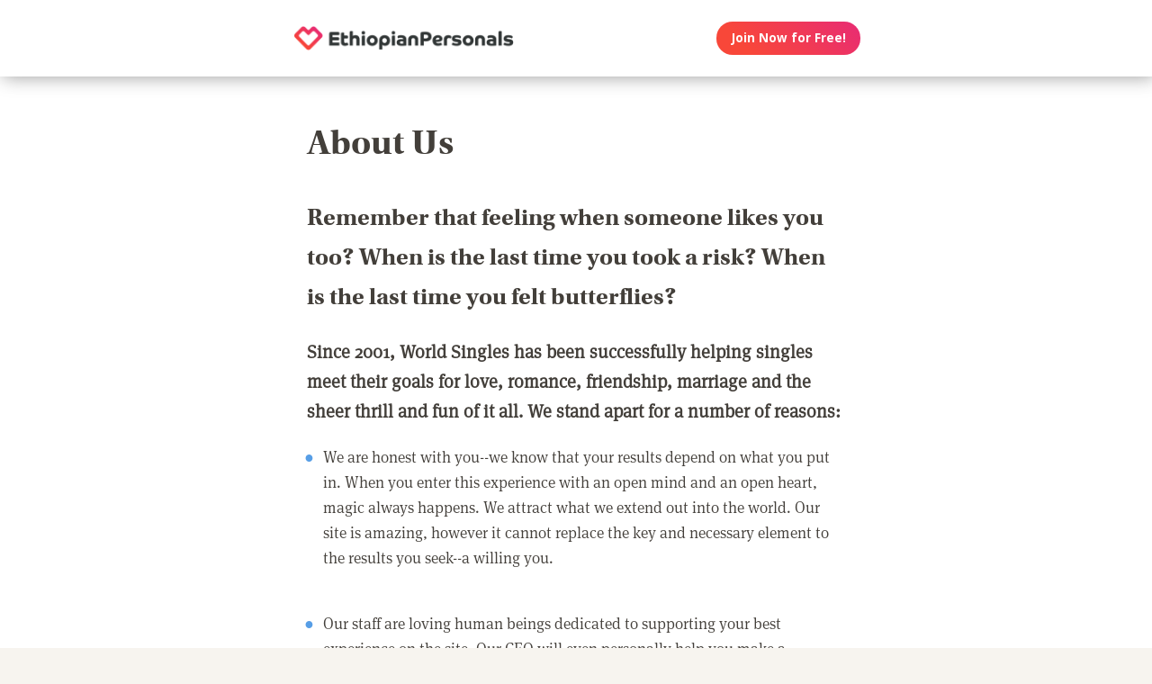

--- FILE ---
content_type: text/html;charset=utf-8
request_url: https://ethiopianpersonals.com/aboutus?affiliateid=GEO_ethiopian-british-united-kingdom-london-london-borough-of-hackney
body_size: 54521
content:
<!DOCTYPE html>
<html xml:lang="en" lang="en">
<!-- NEW WRAPPER -->
<head>
	<title>About EthiopianPersonals.com | Online dating for Ethiopian singles</title>
  <meta name="description" content="Welcome to EthiopianPersonals.com, a premium online dating site for Ethiopian women and men. Free registration." />
  <meta name="keywords" content="Ethiopian dating, Ethiopian singles" />
	
	<meta charset="utf-8">
	<link rel="shortcut icon" type="image/x-icon" href="/public/images/favicons/ws-favicon-pink.ico">
	
	<link rel="canonical" href="https://ethiopianpersonals.com/aboutus">
	
	<meta content="width=device-width, initial-scale=1.0" name="viewport">
  <!--      -->
	<script type="text/javascript">
		function handleWindowResize() {
		var bodyMaxWidth = 2560;
		var landingPageBodyMax = 1366;
		var remScalingFactor = 50;

		// rem calibrate
		var windowWidth = window.innerWidth;
		var fontSize = windowWidth;
		if (windowWidth >= bodyMaxWidth) {
		fontSize = bodyMaxWidth;
		} else if (windowWidth >= landingPageBodyMax) {
		fontSize = landingPageBodyMax;
		}
		document.documentElement.style.fontSize = fontSize / remScalingFactor + 'px';

		if (document.querySelector('.landingHeader___1sFEGu')) {
		document.querySelector('#signupModal').style.height = window.innerHeight+'px';
		}
		}

		window.addEventListener('resize', handleWindowResize);
		window.addEventListener('load', handleWindowResize);
		handleWindowResize();


		function getStyleNum(elm, property) {
		  return parseFloat(getComputedStyle(elm)[property]);
		};

		fitText = function fitText(elm, iteration = 0, safeLength, maxWidth, maxHeight) {
		  var iteration = arguments.length > 1 && arguments[1] !== undefined ? arguments[1] : 0;
		  if (!elm || safeLength && elm.textContent.length <= safeLength || iteration > 32) return;
		  elm.style.display = 'inline-block';
		  var parentElement = elm.parentElement;
		  var div = document.createElement('div');
		  parentElement.appendChild(div);
		  div.style.width = '1em';
		  var oneEM = getStyleNum(div, 'width');
		  parentElement.removeChild(div);
		  var parentElementWidth = getStyleNum(parentElement, 'width') - getStyleNum(parentElement, 'paddingLeft') - getStyleNum(parentElement, 'paddingRight');
		  var parentElementHeight = getStyleNum(parentElement, 'height') - getStyleNum(parentElement, 'paddingTop') - getStyleNum(parentElement, 'paddingBottom');
		  var maxWidth = maxWidth ? maxWidth * oneEM : parentElementWidth;
		  var maxHeight = maxHeight ? maxHeight * oneEM : parentElementHeight;
		  var elmBoundingClientRect = elm.getBoundingClientRect();

		  if (!!maxWidth && !!maxHeight && (parseInt(elmBoundingClientRect.width, 10) > Math.round(maxWidth) || parseInt(elmBoundingClientRect.height, 10) > Math.round(maxHeight))) {
		    // reduce element font size
		    elm.style.fontSize = "".concat(getStyleNum(elm, 'fontSize') / oneEM - 0.1, "em");
		    // elm.style.lineHeight = "".concat((getStyleNum(elm, 'fontSize') / oneEM - 0.1) * 1.4, "em"); // recursive to reduced more if it is not fit yet

		    fitText(elm, iteration + 1, arguments[2], arguments[3] , arguments[4]);
		  }
		};

		function handleScroll(toShowElm, toHideElm) {
		  var scrollableElement = window;
		  var headerHeight = document.querySelector('.landingHeader___1sFEGu').clientHeight;
		  var shouldBeVisible = document.querySelector(toShowElm).getBoundingClientRect().top - headerHeight < 0;
		  var shouldBeHidden = document.querySelector(toHideElm).getBoundingClientRect().top < window.innerHeight;
		  if (shouldBeVisible)
		    document.querySelector('.stickyCTA').classList.add('visible');
		  if (shouldBeHidden || !shouldBeVisible)
		    document.querySelector('.stickyCTA').classList.remove('visible');
		}

		stickyCTASetup = function(toShowElm, toHideElm, buttonLabel) {
		  document.addEventListener('DOMContentLoaded', function(){
		  	if (document.querySelector(toShowElm)) {
			    var scrollableElement = window;
			    scrollableElement.addEventListener('scroll', function() { handleScroll(toShowElm, toHideElm)});
			    if (buttonLabel) document.querySelector('.stickyCTA .button___17DvsG').innerHTML = buttonLabel;
			}
		  }, false);
		}


		// forEach polyfill
		if (window.NodeList && !NodeList.prototype.forEach) {
		  NodeList.prototype.forEach = function (callback, thisArg) {
		    thisArg = thisArg || window;
		    for (var i = 0; i < this.length; i++) {
		      callback.call(thisArg, this[i], i, this);
		    }
		  };
		}

		// handle select value change
		onSelectChange = function(elm) {
		  elm.nextElementSibling.innerHTML = elm.options[elm.selectedIndex].text;
		}
		// handle default select value
		document.addEventListener("DOMContentLoaded", function(event) {
		  selectElementsList = document.querySelectorAll('.searchForm select')
		  selectElementsList.forEach(function(selectElement) {
		    onSelectChange(selectElement);
		  });
		});

		// lazy load Signup iframe and images on page scroll
		document.addEventListener('DOMContentLoaded', function(){
		  var scrollableElement = window;
		  scrollableElement.addEventListener('scroll', function() {
		    const iframe = document.querySelector('#signupIframe');
		    if (iframe && !iframe.src && iframe.getAttribute('source')) {
		      iframe.src = iframe.getAttribute('source');
		    }
		  });
		}, false);


		// lazy load images

		document.addEventListener("DOMContentLoaded", function() {
			var lazyloadImages;
			var isIOS = !!navigator.platform && /iPad|iPhone|iPod/.test(navigator.platform) && !window.MSStream;
			var iosVersion = 0;
			var agent = window.navigator.userAgent;
			var start = agent.indexOf('OS ');
			if( ( agent.indexOf( 'iPhone' ) > -1 || agent.indexOf( 'iPad' ) > -1 ) && start > -1 ){
  			iosVersion = window.Number( agent.substr( start + 3, 3 ).replace( '_', '.' ) );
			}

			//  iOS 12.1 has IntersectionObserver but fails to use it
			if ("IntersectionObserver" in window && !(isIOS && iosVersion < 13)) {
		    lazyloadImages = document.querySelectorAll(".lazyImage");
		    var imageObserver = new IntersectionObserver(function(entries, observer) {
		      entries.forEach(function(entry) {
		        if (entry.isIntersecting) {
		          var image = entry.target;
		          image.classList.remove("lazyImage");
		          if (image.dataset.src) {image.src = image.dataset.src;}
		          imageObserver.unobserve(image);
		        }
		      });
		    });

		    lazyloadImages.forEach(function(image) {
		      imageObserver.observe(image);
		    });
		  } else {
		    var lazyloadThrottleTimeout;
		    var scrollableElement = window;

				function isElementInView(element) {
					var pageTop = window.pageYOffset;
					var pageBottom = pageTop + window.innerHeight;
					var elementTop = element.getBoundingClientRect().top + document.documentElement.scrollTop;
					return elementTop <= pageBottom;
				};

		    function lazyload () {
			    lazyloadImages = document.querySelectorAll(".lazyImage");

			    if (lazyloadThrottleTimeout) {
		        clearTimeout(lazyloadThrottleTimeout);
		      }

		      lazyloadThrottleTimeout = setTimeout(function() {
		        var scrollTop = window.pageYOffset;
		        lazyloadImages.forEach(function(img) {
	            if (isElementInView(img)) {
	              if (img.dataset.src) {img.src = img.dataset.src;}
	              img.classList.remove('lazyImage');
	            }
		        });
		        if(lazyloadImages.length == 0) {
		          scrollableElement.removeEventListener("scroll", lazyload);
		          window.removeEventListener("resize", lazyload);
		          window.removeEventListener("orientationChange", lazyload);
		        }
		      }, 20);
		    }

		    scrollableElement.addEventListener("scroll", lazyload);
		    window.addEventListener("resize", lazyload);
		    window.addEventListener("orientationChange", lazyload);
		    lazyload ();
		  }
		})
	</script>

	<!-- https://css-tricks.com/the-fastest-google-fonts/ -->
	<link rel="preconnect"
      href="https://fonts.gstatic.com"
      crossorigin />

	<link rel="preload"
	      as="style"
	      href="https://fonts.googleapis.com/css?family=Open+Sans:400,300,700&display=swap" />

	<link rel="stylesheet"
	      href="https://fonts.googleapis.com/css?family=Open+Sans:400,300,700&display=swap"
	      media="print" onload="this.media='all'" />

	<link rel="preconnect"
      href="https://use.typekit.net"
      crossorigin />

	<link rel="preload"
	      as="style"
	      href="https://use.typekit.net/wqj2amv.css" />

	<link rel="stylesheet"
	      href="https://use.typekit.net/wqj2amv.css"
	      media="print" onload="this.media='all'" />


	<style type="text/css">
		/* Inlined critical path css */
    
    
    
    
    
    
	    
      .icon{display:inline-block;width:1em;height:1em;stroke-width:0;stroke:currentColor;fill:currentColor}.lazyImage{background-image:none!important}img{aspect-ratio:attr(width)/attr(height)}html{font-size:100%;-webkit-text-size-adjust:100%;-ms-text-size-adjust:100%;font-family:sans-serif}h1{font-size:2em}h1,h2{margin:0}h2{font-size:1.5em}h3{font-size:1.17em}h3,h4{margin:0}h4{font-size:1em}ul{margin:1em 0;}img{border:0;-ms-interpolation-mode:bicubic}svg:not(:root){overflow:hidden}html{box-sizing:border-box}*,:after,:before{box-sizing:inherit}ul{padding:0}:focus{outline:0}img:not([alt=""]){font-size:0}img{display:block;max-width:100%;height:auto}:root{-webkit-text-size-adjust:none;-moz-text-size-adjust:none;-o-text-size-adjust:none;text-size-adjust:none}html{touch-action:manipulation;-webkit-font-smoothing:antialiased;-moz-osx-font-smoothing:grayscale}body{font-family:Helvetica,Arial,sans-serif}a,a:visited{text-decoration:none;color:inherit}@media screen and (min-width:2560px){html{font-size:51.2px}}@media screen and (min-width:1366px) and (max-width:2559px){html{font-size:27.32px}}@media screen and (min-width:1024px) and (max-width:1365px){html{font-size:20.48px}}@media screen and (min-width:600px) and (max-width:1023px){html{font-size:12px}}@media screen and (min-width:320px) and (max-width:599px){html{font-size:6.4px}}body,html{width:100%;}body{margin:0;padding:0;background-color:#f7f4ef}.clearfix___12A4Lo:after,.clearfix___12A4Lo:before{content:" ";display:table}.clearfix___12A4Lo:after{clear:both}.square-100___SAVKma{width:3.3256666667rem}.height-100___2GTj64,.square-100___SAVKma{height:3.3256666667rem}.width-800___2n1tVQ{width:26.659rem}@media screen and (min-width:600px) and (max-width:1023px){.square-100___SAVKma{width:5.5427777778rem}.height-100___2GTj64,.square-100___SAVKma{height:5.5427777778rem}.width-800___2n1tVQ{width:44.4316666667rem}}@media screen and (min-width:320px) and (max-width:599px){.square-100___SAVKma{height:12.47125rem;width:12.47125rem}.height-100___2GTj64{height:12.47125rem}}@media screen and (min-width:600px) and (max-width:1023px){.width-800t___wBgUyE{width:44.4316666667rem}}@media screen and (min-width:320px) and (max-width:599px){.height-75m___1k8vZn{height:9.34625rem}.width-400m___1xbxPb{width:49.97125rem}}.padding-40pad___1MzgKm{padding:1.3256666667rem}.padding-50pad___247gA3{padding:1.659rem}.padding-75pad___2r8Hwe{padding:2.4923333333rem}@media screen and (min-width:600px) and (max-width:1023px){.padding-40pad___1MzgKm{padding:2.2094444444rem}.padding-50pad___247gA3{padding:2.765rem}.padding-75pad___2r8Hwe{padding:4.1538888889rem}}@media screen and (min-width:320px) and (max-width:599px){.padding-40pad___1MzgKm{padding:4.97125rem}.padding-50pad___247gA3{padding:6.22125rem}.padding-75pad___2r8Hwe{padding:9.34625rem}}@media screen and (min-width:600px) and (max-width:1023px){.padding-40tpad___1LMDht{padding:2.2094444444rem}}@media screen and (min-width:320px) and (max-width:599px){.padding-30mpad___135nHL{padding:3.72125rem}}.t18___2fVtTx{font-size:1.2857142857em}@media screen and (min-width:600px) and (max-width:1023px){.t14t___J71PuJ{font-size:1em}}@media screen and (min-width:320px) and (max-width:599px){.t12m___3a5B9g{font-size:.8571428571em}}.reachtext___2GjZm5 ul>li{margin-bottom:.6em;list-style:none;position:relative;vertical-align:middle}.reachtext___2GjZm5 ul>li:before{content:"\25CF";color:#579ee6;display:inline-block;position:absolute;left:-1.2em}.reachtext___2GjZm5 h1,.reachtext___2GjZm5 h2,.reachtext___2GjZm5 h3,.reachtext___2GjZm5 h4{margin-bottom:.8em}.reachtext___2GjZm5 h1:not(:first-child),.reachtext___2GjZm5 h2:not(:first-child){margin-top:1.2em}.reachtext___2GjZm5 h3:not(:first-child),.reachtext___2GjZm5 h4:not(:first-child){margin-top:2em}body{font-size:14px;font-weight:400;line-height:1.65}@media screen and (min-width:2560px){body{font-size:26.2371888726px}}@media screen and (min-width:1366px) and (max-width:2559px){body{font-size:20.1185944363px;font-size:.51245rem}}@media screen and (min-width:1024px) and (max-width:1365px){body{font-size:13px;font-size:calc(6.0117px + .2924rem)}}@media screen and (min-width:600px) and (max-width:1023px){body{font-size:15.5px;font-size:calc(2.09434px + .82547rem)}}@media screen and (min-width:320px) and (max-width:599px){body{font-size:19px;font-size:calc(2.57143px + 1.78571rem)}}.xButton___3gO7P9{position:absolute;top:50%;transform:translateY(-50%);right:0;font-size:.8em;padding:.8em;color:#e0d9d0}.bodyWrapper___3K4_WY{min-height:100%;background-color:#b09e86;width:100%;z-index:-1;position:relative}.overlayMask{position:fixed;top:0;left:0;overflow:hidden;width:0;height:0;background-color:#000;opacity:0;z-index:4000}.box___1gwWWm{border:1px solid #e0d9d0;background-color:#fff;border-radius:.4em}.button___17DvsG{display:inline-block;font-weight:700;height:2.7em;line-height:2.7em;margin-right:.7em;outline:0;padding:0 1.2em;position:relative;text-align:center;vertical-align:middle;white-space:nowrap}.avatar{background-color:transparent}.modalOverlay___39vwDs{background-color:rgba(241,236,228,.9);bottom:0;left:0;position:fixed;right:0;top:0;display:flex;flex-flow:row wrap;justify-content:center;align-items:center;align-content:space-around;opacity:0}.modalContent___2Dj-vK{flex:0 1 auto;margin:0 auto;display:block;position:relative}.defaultModalContainertStyle___mXFydN{box-shadow:0 .5rem 1.5rem 0 rgba(0,0,0,.48);background-color:#fff;border-radius:.3em;overflow:auto;max-height:100%;max-height:calc(100% - 1.659rem);margin:1.659rem}@media screen and (min-width:320px) and (max-width:599px){.defaultModalContainertStyle___mXFydN{max-height:calc(100% - 3.72125rem);margin:3.72125rem}}@media screen and (min-width:600px) and (max-width:1023px){.defaultModalContainertStyle___mXFydN{max-height:calc(100% - 1.65389rem);margin:1.65389rem}}.modalOverlayOpen___j6r159{opacity:1}.xButton___dWuqJc{position:absolute;right:0;top:0;transform:none;font-size:.9em!important}.xButton___dWuqJc:before{display:block}.pageWrapper___1rW0oi{position:relative}.pageContentWrapper___36eoUf{min-height:100%;position:relative;margin-left:11.659rem}@media screen and (min-width:600px) and (max-width:1023px){.pageContentWrapper___36eoUf{margin-left:5.5427777778rem}}@media screen and (min-width:320px) and (max-width:599px){.pageContentWrapper___36eoUf{margin-left:0}}.light___wEoW8f{background-color:#f1ece5;color:#433f3a}.dark___3MYMnk{background-color:#433f3a;color:#e5d6c1}.wrapperWithSidebar___1v4YZS{box-shadow:0 -.5rem 2.5rem .5rem rgba(0,0,0,.45)}.footer___iUIEO7{position:absolute;bottom:0}.footer___iUIEO7:after{content:"";height:4.9923333333rem;width:100%;display:block;opacity:.05}@media screen and (min-width:600px) and (max-width:1023px){.footer___iUIEO7:after{background-size:contain}}@media screen and (min-width:320px) and (max-width:599px){.footer___iUIEO7:after{background-size:contain}}.pageContent___V-9bDP{width:100%;color:#433f3a;float:left}.hasFooter___utKNrQ{padding-bottom:9.9923333333rem}.pageContent___1MusaL>*{float:left}.modalFrame___22Ch7k{height:100%;width:100%;max-width:380px;-webkit-overflow-scrolling:touch;overflow-y:auto;font-size:0}.modalFrame___22Ch7k iframe{border:none;height:100%;width:100%}.body___WtJ2Vr{width:100%;max-width:2560px;margin:0 auto;position:relative;font-size:1em;}.centerSection___2RHYiE{margin:0 auto;max-width:1366px}@media screen and (min-width:2560px){.centerSection___2RHYiE{max-width:2560px}}.footerLinks___JeLbOy{margin-bottom:1em}.footerLink___2Yk1Og{display:inline-block}.footerLink___2Yk1Og:after{content:"-";padding:0 5px}.footerLink___2Yk1Og:last-child:after{display:none}.loginButtonWrapper___k7DgEe{display:flex;align-items:center;flex-direction:column;align-self:center}.loginButton___1a7TLc{background:#3ca24d;border:none!important;color:#fff;margin-right:0}@media screen and (min-width:320px) and (max-width:599px){.loginButton___1a7TLc{font-size:.8em}}.landingHeader___1sFEGu{width:100%;position:relative;background-color:#fff;box-shadow:3px 0 20px rgba(0,0,0,.4);z-index:5000}.centerSection___7P_AdP{height:100%;display:flex;flex-flow:row nowrap;justify-content:space-between;align-content:center}.siteLogoWrapper___1M0D4o{height:100%}.logo___2i6JLi{margin:0 auto; height: 100% !important; width: auto;}.actionButtonsWrapper___2G-Ky1{margin-right:.9923333333rem;display:flex;flex-flow:row nowrap}.buttonWrapper___2Qng-C{display:flex;align-items:center}.avatar{background-color:initial}.profilePicture___1AUFx1 .avatar{background-color:#effaf9}h1,h2,h3{font-weight:400}h1{font-size:1.7em;line-height:1.5}h1,h2{margin:0}h2{font-size:1.4em}.button___17DvsG{border-radius:2em}.roundedImage{border-radius:.75em;font-size:1em!important}.loginButton___1a7TLc{background:linear-gradient(45deg, #f84739 20%, #e82b74 100%) !important}.loginButton___1a7TLc:hover{background:linear-gradient(0, #f84739 20%, #e82b74 100%) !important}.siteLogoWrapper___1M0D4o{display:flex}.siteLogoWrapper___1M0D4o img{height:auto;max-height:3.3256666667rem}@media screen and (min-width:600px) and (max-width:1023px){.siteLogoWrapper___1M0D4o img{max-height:5.5427777778rem}}@media screen and (min-width:320px) and (max-width:599px){.siteLogoWrapper___1M0D4o img{max-height:9.34625rem}}.siteLogoWrapper___1M0D4o a{align-self:center}.bodyWrapper___3K4_WY{background-color:#fff}#bodyWrapper{z-index:0!important}.pageContentWrapper___36eoUf{min-height:100vh;box-shadow:none;margin-left:auto!important;margin-right:auto!important}.pageContent___V-9bDP{display:flex;flex-direction:column}.pageContent___1MusaL{overflow:visible}.centerSection___2RHYiE{max-width:26.659rem}@media screen and (min-width:600px) and (max-width:1023px){.centerSection___2RHYiE{max-width:44.4316666667rem}}@media screen and (min-width:320px) and (max-width:599px){.centerSection___2RHYiE{max-width:49.97125rem}}.articlePagesHeadline{padding-bottom:2em}@media screen and (min-width:320px) and (max-width:599px){.articlePagesHeadline{padding-bottom:1em}}.articlePagesHeadline h2{font-family:Open Sans,Helvetica,Arial,sans-serif!important;font-weight:400!important;font-size:1.7em!important}@media screen and (min-width:600px) and (max-width:1023px){.articlePagesHeadline h2{font-size:1.5em!important}}@media screen and (min-width:320px) and (max-width:599px){.articlePagesHeadline h2{font-size:1em!important}}.articlePagesHeadline .author{padding-top:.75em;font-size:1em;display:flex;align-items:center}@media screen and (min-width:320px) and (max-width:599px){.articlePagesHeadline .author{font-size:.7em!important}}.articlePagesHeadline .author>*{margin-right:.6em}.articlePagesHeadline .author-avatar{font-size:1em;border-radius:10em;height:.9923333333rem;width:.9923333333rem}@media screen and (min-width:320px) and (max-width:599px){.articlePagesHeadline .author-avatar{height:3.09625rem;width:3.09625rem}}@media screen and (min-width:600px) and (max-width:1023px){.articlePagesHeadline .author-avatar{height:1.3761111111rem;width:1.3761111111rem}}.seoPagesContent{width:100%}.blogStyle{background-color:#fff;width:100%;font-style:normal}.blogStyle h1,.blogStyle h2,.blogStyle h3,.blogStyle h4{font-family:utopia-std,serif}.blogStyle ul{font-family:ff-meta-serif-web-pro,serif;font-weight:400;font-size:1.3em}.blogStyle h1,.blogStyle h2,.blogStyle h3,.blogStyle h4{font-weight:700}.blogStyle h1{font-size:3em}.blogStyle h2{font-size:2em}.blogStyle h3{font-size:1.7em}.blogStyle h4{font-size:1.5em}@media screen and (min-width:600px) and (max-width:1023px){.blogStyle h1{font-size:2.6em}.blogStyle h2{font-size:1.7em}.blogStyle h3{font-size:1.5em}.blogStyle h4{font-size:1.3em}.blogStyle ul{font-size:1.2em}}@media screen and (min-width:320px) and (max-width:599px){.blogStyle h1{font-size:1.8em}.blogStyle h2{font-size:1.3em}.blogStyle h3{font-size:1.1em}.blogStyle h4{font-size:1em}.blogStyle ul{font-size:.9em}}.footer___iUIEO7{background-color:#55504c;position:relative;bottom:auto;width:100%;float:left}.footer___iUIEO7 .centerContainer___eYF4lP{color:#fff}.hasFooter___utKNrQ{padding-bottom:0!important}.profileCardList .photoLink .avatar:before{font-size:3em}.profileCardList .photoLink .avatar{border-radius:7px 7px 0 0;overflow:hidden;width:100%;height:auto}.reachtext___2GjZm5 ul{padding-left:1em}.hiddenModal{display:none}.modalOverlay___39vwDs{z-index:5001}.modalContent___2Dj-vK{height:100%;background-color:#f7f4ef;width:100%;max-width:380px;margin:1em}.close___3uXTku{z-index:1}.seoPagesContent{width: 100%;}.photosList___2Yrs1E .photoLink:nth-child(8n+0) div{margin-right:-.1em}@media screen and (min-width: 320px) and (max-width: 599px){.photosList___2Yrs1E .photoLink:nth-child(4n+0) div{margin-right:-.1em}}.landingHeader___1sFEGu{position:sticky;top:0;}

	    
    

	</style>

	
	<link rel="stylesheet" href="/NAS/static/assets/seogeo_40.css" media="print" onload="this.media='all'">
	


  
  
  
  
  
  
    
    <link rel="stylesheet" href="/assets/css/new/simple-pages.css?v=build-2026-01-02_17.48.38" media="print" onload="this.media='all'" >
    
  

	<script>
	function openSignupModal() {
 	  document.querySelector('#signupModal iframe').src="/signuppage?affiliateid=GEO_ethiopian-british-united-kingdom-london-london-borough-of-hackney";
		document.getElementById('signupModal').classList.remove('hiddenModal');
		return false;
	}
	function closeSignupModal() {
		document.getElementById('signupModal').classList.add('hiddenModal');
		return false;
	}
	</script>
</head>

<body class="fonts-loaded">
<div id="root">
	<div class=" " dir="ltr">
		<div id="aboutus" class="body___WtJ2Vr">
			<div id="bodyWrapper" class="bodyWrapper___3K4_WY">


				<!-- TOP WHITE HEADER -->
				<div class="landingHeader___1sFEGu height-100___2GTj64 height-75m___1k8vZn clearfix___12A4Lo">
				    <div class="centerSection___7P_AdP centerSection___2RHYiE">
							  
				        <div class="siteLogoWrapper___1M0D4o">
				            <a href="/?affiliateid=GEO_ethiopian-british-united-kingdom-london-london-borough-of-hackney">
				                <img alt="EthiopianPersonals.com" width="640" height="182"
                        src="https://ethiopianpersonals.com/public/images/logos/ethiopian-personals-logo.png"
                        class="logo___2i6JLi height-100___2GTj64 height-75m___1k8vZn">
				            </a>
				        </div>
				        <div class="actionButtonsWrapper___2G-Ky1 height-100___2GTj64 height-75m___1k8vZn">
				            <div class="buttonWrapper___2Qng-C">
				                <div class="loginButtonWrapper___k7DgEe">
				                    <span onclick="return openSignupModal();"
			                            class="loginButton___1a7TLc button___17DvsG box___1gwWWm">Join Now for Free!</span>
				                </div>
				            </div>
				        </div>
								
				    </div>
				</div>


				<div class="pageWrapper___1rW0oi">
					<div id="PageContentWrapper" class="light___wEoW8f wrapperWithSidebar___1v4YZS pageContentWrapper___36eoUf clearfix___12A4Lo width-800___2n1tVQ width-800t___wBgUyE width-400m___1xbxPb">
						<div class="pageContent___V-9bDP hasFooter___utKNrQ">
							<div class="pageContent___1MusaL">
								
								
								

								<!-- MAIN PAGE CONTENT -->
<!-- TYPE:  PAGE: :page -->
<!-- NEW PAGE -->






                
                
                
								<div class="reachtext___2GjZm5 seoPagesContent blogStyle light___wEoW8f padding-50pad___247gA3 padding-30mpad___135nHL">
                  
                  
                  <h1>
  About Us
</h1>

<h2>
  Remember that feeling when someone likes you too?  When is the last time you took a risk?  When is the last time you felt butterflies?
</h2>

<p>
	<b>Since 2001, World Singles has been successfully helping singles meet their goals for love, romance, friendship, marriage and the sheer thrill and fun of it all. We stand apart for a number of reasons:</b>  
    <ul>
      <li>We are honest with you--we know that your results depend on what you put in.  When you enter this experience with an open mind and an open heart, magic always happens.  We attract what we extend out into the world.  Our site is amazing, however it cannot replace the key and necessary element to the results you seek--a willing you.<br><br></li>
      <li>Our staff are loving human beings dedicated to supporting your best experience on the site.  Our CEO will even personally help you make a powerful first impression.  All the robots and fancy machines work for you.  We love stepping down from our robots to lend a helping, human hand.<br><br></li>
      <li>The people who join our site are like you and tend to want a little more than just swiping left or right.  We focus on helping you make real connections based on how you feel; our tools are designed to support your intuition.  We don't take ourselves too seriously and we've created a space that is fun, safe and simple.<br><br></li>
      <li>As a Platinum member, not only can you chat with as many other members as you want, but Regular members can also reach out to you to chat. We actually make it easy to talk to the people you like.<br><br></li>
      <li>You can search within your specific community, or expand you search to <b>World+</b>&trade;, giving you access to members from <b>all</b> World Singles sites.<br><br></li>
    </ul>
</p>

<p>
  	It may be a little romantic but we think that love is the most powerful force in the universe.  It is the reason behind everything we do and want in life.  And we know that by helping people connect in more powerful ways, we can transform the world.  We see love as fun, vitalizing, illuminating, and a great way to learn more about ourselves and our heart's true desires. Think with your heart and join now.
</p>

<img src="/public/images/logos/WSN_Logo.png" width="200" style="display: block; margin-left: auto; margin-right: auto; padding-top:40px;">
<p style="font-style: italic; text-align:center; margin-bottom:40px;">
  <b>This website is part of World Singles Networks</b>&trade;.<br>
Our approach, networks, and team have been honed by over 17 years of successfully helping millions of people all over the globe, in multiple languages and cultures, connect and find love.
</p>

<style>.searchForm {padding-top:0 !important; padding-left:0 !important;}</style>
<!-- NEW SEARCH FORM -->
<div class="searchForm wide width-800___2n1tVQ width-400m___1xbxPb">
	<form novalidate action="/publicsearch/go" method="get">
	  <div class="searchFormField">
			<div class="field___3fx-WU genderSwitch">
				<input id="elm-554211" name="iam" value="female"
							 type="checkbox">
				<label class="label">
					<label for="elm-554211" class="label___BRc8Ij label___1ECzYC">You are a
				  </label>
				  <label class="switchElmContainer">
						<label for="elm-554211" class="erosicon-gender-male___1kLn6S switchElm man"><svg class="icon erosicon-gender-male"><use xlink:href="/assets/css/new/erosicon-symbol-defs.svg#erosicon-gender-male"></use></svg></label>
						<label for="elm-554211" class="erosicon-gender-female___36iaWK switchElm woman"><svg class="icon erosicon-gender-female"><use xlink:href="/assets/css/new/erosicon-symbol-defs.svg#erosicon-gender-female"></use></svg></label>
					</label>
				</label>
			</div>
		</div>
		<div class="searchFormField">
			<div class="field___3fx-WU genderSwitch">
				<input id="elm-368782" name="lookingfor" value="female"
					     type="checkbox" checked>
				<label class="label">
					<label for="elm-368782" class="label___BRc8Ij label___1ECzYC">Looking for
				  </label>
				  <label class="switchElmContainer">
						<label for="elm-368782" class="erosicon-gender-male___1kLn6S switchElm man"><svg class="icon erosicon-gender-male"><use xlink:href="/assets/css/new/erosicon-symbol-defs.svg#erosicon-gender-male"></use></svg></label>
						<label for="elm-368782" class="erosicon-gender-female___36iaWK switchElm woman"><svg class="icon erosicon-gender-female"><use xlink:href="/assets/css/new/erosicon-symbol-defs.svg#erosicon-gender-female"></use></svg></label>
					</label>
				</label>
			</div>
	  </div>

	  <div class="searchFormField ageField">
			<div class="field___3fx-WU">
			  <label for="elm-554211" class="label___BRc8Ij label___1ECzYC">Age
			  </label>
			  <div class="selectWrap___3Bp3rr box___1gwWWm erosicon-form-droparrow___1g7WmM">
			  	<svg class="icon erosicon-form-droparrow"><use xlink:href="/assets/css/new/erosicon-symbol-defs.svg#erosicon-form-droparrow"></use></svg>
				<select name="minage" id="elm-554211" required class="select___2OqlPs" onChange="onSelectChange(this);">
          
				  <option value="18" selected>18</option>
          
				  <option value="19">19</option>
          
				  <option value="20">20</option>
          
				  <option value="21">21</option>
          
				  <option value="22">22</option>
          
				  <option value="23">23</option>
          
				  <option value="24">24</option>
          
				  <option value="25">25</option>
          
				  <option value="26">26</option>
          
				  <option value="27">27</option>
          
				  <option value="28">28</option>
          
				  <option value="29">29</option>
          
				  <option value="30">30</option>
          
				  <option value="31">31</option>
          
				  <option value="32">32</option>
          
				  <option value="33">33</option>
          
				  <option value="34">34</option>
          
				  <option value="35">35</option>
          
				  <option value="36">36</option>
          
				  <option value="37">37</option>
          
				  <option value="38">38</option>
          
				  <option value="39">39</option>
          
				  <option value="40">40</option>
          
				  <option value="41">41</option>
          
				  <option value="42">42</option>
          
				  <option value="43">43</option>
          
				  <option value="44">44</option>
          
				  <option value="45">45</option>
          
				  <option value="46">46</option>
          
				  <option value="47">47</option>
          
				  <option value="48">48</option>
          
				  <option value="49">49</option>
          
				  <option value="50">50</option>
          
				  <option value="51">51</option>
          
				  <option value="52">52</option>
          
				  <option value="53">53</option>
          
				  <option value="54">54</option>
          
				  <option value="55">55</option>
          
				  <option value="56">56</option>
          
				  <option value="57">57</option>
          
				  <option value="58">58</option>
          
				  <option value="59">59</option>
          
				  <option value="60">60</option>
          
				  <option value="61">61</option>
          
				  <option value="62">62</option>
          
				  <option value="63">63</option>
          
				  <option value="64">64</option>
          
				  <option value="65">65</option>
          
				  <option value="66">66</option>
          
				  <option value="67">67</option>
          
				  <option value="68">68</option>
          
				  <option value="69">69</option>
          
				  <option value="70">70</option>
          
				  <option value="71">71</option>
          
				  <option value="72">72</option>
          
				  <option value="73">73</option>
          
				  <option value="74">74</option>
          
				  <option value="75">75</option>
          
				  <option value="76">76</option>
          
				  <option value="77">77</option>
          
				  <option value="78">78</option>
          
				  <option value="79">79</option>
          
				  <option value="80">80</option>
          
				  <option value="81">81</option>
          
				  <option value="82">82</option>
          
				  <option value="83">83</option>
          
				  <option value="84">84</option>
          
				  <option value="85">85</option>
          
				  <option value="86">86</option>
          
				  <option value="87">87</option>
          
				  <option value="88">88</option>
          
				  <option value="89">89</option>
          
				  <option value="90">90</option>
          
				  <option value="91">91</option>
          
				  <option value="92">92</option>
          
				  <option value="93">93</option>
          
				  <option value="94">94</option>
          
				  <option value="95">95</option>
          
				  <option value="96">96</option>
          
				  <option value="97">97</option>
          
				  <option value="98">98</option>
          
				  <option value="99">99</option>
          
				  <option value="100">100</option>
          
				</select>
				<div class="selectedOption___38vXsu">18</div>
			  </div>
			</div>
			<div class="field___3fx-WU">
			  <label for="elm-368782" class="label___BRc8Ij label___1ECzYC">to
			  </label>
			  <div class="selectWrap___3Bp3rr box___1gwWWm erosicon-form-droparrow___1g7WmM">
			  	<svg class="icon erosicon-form-droparrow"><use xlink:href="/assets/css/new/erosicon-symbol-defs.svg#erosicon-form-droparrow"></use></svg>
				<select name="maxage" id="elm-368782" required class="select___2OqlPs" onChange="onSelectChange(this);">
          
				  <option value="18">18</option>
          
				  <option value="19">19</option>
          
				  <option value="20">20</option>
          
				  <option value="21">21</option>
          
				  <option value="22">22</option>
          
				  <option value="23">23</option>
          
				  <option value="24">24</option>
          
				  <option value="25">25</option>
          
				  <option value="26">26</option>
          
				  <option value="27">27</option>
          
				  <option value="28">28</option>
          
				  <option value="29">29</option>
          
				  <option value="30">30</option>
          
				  <option value="31">31</option>
          
				  <option value="32">32</option>
          
				  <option value="33">33</option>
          
				  <option value="34">34</option>
          
				  <option value="35">35</option>
          
				  <option value="36">36</option>
          
				  <option value="37">37</option>
          
				  <option value="38">38</option>
          
				  <option value="39">39</option>
          
				  <option value="40">40</option>
          
				  <option value="41">41</option>
          
				  <option value="42">42</option>
          
				  <option value="43">43</option>
          
				  <option value="44">44</option>
          
				  <option value="45">45</option>
          
				  <option value="46">46</option>
          
				  <option value="47">47</option>
          
				  <option value="48">48</option>
          
				  <option value="49">49</option>
          
				  <option value="50">50</option>
          
				  <option value="51">51</option>
          
				  <option value="52">52</option>
          
				  <option value="53">53</option>
          
				  <option value="54">54</option>
          
				  <option value="55">55</option>
          
				  <option value="56">56</option>
          
				  <option value="57">57</option>
          
				  <option value="58">58</option>
          
				  <option value="59">59</option>
          
				  <option value="60">60</option>
          
				  <option value="61">61</option>
          
				  <option value="62">62</option>
          
				  <option value="63">63</option>
          
				  <option value="64">64</option>
          
				  <option value="65">65</option>
          
				  <option value="66">66</option>
          
				  <option value="67">67</option>
          
				  <option value="68">68</option>
          
				  <option value="69">69</option>
          
				  <option value="70">70</option>
          
				  <option value="71">71</option>
          
				  <option value="72">72</option>
          
				  <option value="73">73</option>
          
				  <option value="74">74</option>
          
				  <option value="75">75</option>
          
				  <option value="76">76</option>
          
				  <option value="77">77</option>
          
				  <option value="78">78</option>
          
				  <option value="79">79</option>
          
				  <option value="80">80</option>
          
				  <option value="81">81</option>
          
				  <option value="82">82</option>
          
				  <option value="83">83</option>
          
				  <option value="84">84</option>
          
				  <option value="85">85</option>
          
				  <option value="86">86</option>
          
				  <option value="87">87</option>
          
				  <option value="88">88</option>
          
				  <option value="89">89</option>
          
				  <option value="90">90</option>
          
				  <option value="91">91</option>
          
				  <option value="92">92</option>
          
				  <option value="93">93</option>
          
				  <option value="94">94</option>
          
				  <option value="95">95</option>
          
				  <option value="96">96</option>
          
				  <option value="97">97</option>
          
				  <option value="98">98</option>
          
				  <option value="99">99</option>
          
				  <option value="100" selected>100</option>
          
				</select>
				<div class="selectedOption___38vXsu">100</div>
			  </div>
			</div>
	  </div>

		<div class="country___2yA7E0 selectContainer___1WFp4U field___3fx-WU searchFormField countryField">
		  <label for="elm-444773" class="label___BRc8Ij label___1ECzYC">Where do you live?
		  </label>
		  <div class="selectWrap___3Bp3rr box___1gwWWm erosicon-form-droparrow___1g7WmM">
		  	<svg class="icon erosicon-form-droparrow"><use xlink:href="/assets/css/new/erosicon-symbol-defs.svg#erosicon-form-droparrow"></use></svg>
			<select name="country" id="elm-444773" required class="select___2OqlPs" onChange="onSelectChange(this);">
        
			  <option value="ET" selected>Ethiopia</option>
        
			  <option value="SS"></option>
        
			  <option value="AU">Australia</option>
        
			  <option value="BH">Bahrain</option>
        
			  <option value="CM">Cameroon</option>
        
			  <option value="CA">Canada</option>
        
			  <option value="DJ">Djibouti</option>
        
			  <option value="EG">Egypt</option>
        
			  <option value="ER">Eritrea</option>
        
			  <option value="ET">Ethiopia</option>
        
			  <option value="FR">France</option>
        
			  <option value="DE">Germany</option>
        
			  <option value="GH">Ghana</option>
        
			  <option value="IN">India</option>
        
			  <option value="IL">Israel</option>
        
			  <option value="IT">Italy</option>
        
			  <option value="KE">Kenya</option>
        
			  <option value="KW">Kuwait</option>
        
			  <option value="LB">Lebanon</option>
        
			  <option value="NL">Netherlands</option>
        
			  <option value="NG">Nigeria</option>
        
			  <option value="NO">Norway</option>
        
			  <option value="QA">Qatar</option>
        
			  <option value="RW">Rwanda</option>
        
			  <option value="SA">Saudi Arabia</option>
        
			  <option value="SO">Somalia</option>
        
			  <option value="ZA">South Africa</option>
        
			  <option value="SD">Sudan</option>
        
			  <option value="SE">Sweden</option>
        
			  <option value="CH">Switzerland</option>
        
			  <option value="TZ">Tanzania</option>
        
			  <option value="TR">Turkey</option>
        
			  <option value="UG">Uganda</option>
        
			  <option value="AE">United Arab Emirates</option>
        
			  <option value="GB">United Kingdom</option>
        
			  <option value="US">United States</option>
        
			  <option value="YE">Yemen</option>
        
			  <option value="ZM">Zambia</option>
        
			  <option value="ZW">Zimbabwe</option>
        
			</select>
			<div class="selectedOption___38vXsu">Ethiopia</div>
		  </div>
		</div>

		<div class="textInputContainer___2QyTJL field___3fx-WU withOutsideLabel___DrbWTN searchFormField zipField">
			<label for="elm-76019443" class="label___3jj-iC label___1ECzYC">Zip Code</label>
			<input name="zipcode" type="text" class="input___1-BXBA box___1gwWWm fullWidth___GE4YZ1"
						 id="elm-76019443" placeholder="" value="" name="elm-76019443">
		</div>

		<div class="searchButton___1kafnR buttonContainer___3WM_A3 field___3fx-WU">
			<label for="SubmitSearchFrom" class="button___17DvsG primary___1laWXX erosicon-findmatches___2438Zq"><svg class="icon erosicon-findmatches"><use xlink:href="/assets/css/new/erosicon-symbol-defs.svg#erosicon-findmatches"></use></svg></label>
			<input id="SubmitSearchFrom" type="submit" value="Search"/>
		</div>

	</form>

	<label class="moreFilters label___BRc8Ij label___1ECzYC erosicon-form-droparrow___1g7WmM"><svg class="icon erosicon-form-droparrow"><use xlink:href="/assets/css/new/erosicon-symbol-defs.svg#erosicon-form-droparrow"></use></svg> More filters</label>
	<script>
		document.addEventListener('DOMContentLoaded', function(){
		    document.querySelector('.moreFilters').onclick = function() {
				document.querySelector('.searchForm').classList.add('expanded');
			};
		}, false);
	</script>

</div>
<!-- NEW SEARCH FORM -->



<!-- NEW FACES -->
<div class="sectionContent___2klOXE clearfix___12A4Lo">
	<div class="photosList___2Yrs1E width-800___2n1tVQ width-400m___1xbxPb clearfix___12A4Lo">
    
  	<a href="/publicprofile/13494259" class="photoLink">
  		<div class="profilePicture___1AUFx1 PROFILE_PICTURE_MEDIUM___1_yl4s square-100___SAVKma">
        
  			<!-- IF HAS PHOTO : -->
  			<div class="avatar lazyImage PROFILE_PICTURE_MEDIUM___1IZZrk square-100___SAVKma avatar___1YFKIJ"
             title="Single Ethiopian woman in Addis Ababa, Ethiopia, Ethiopia"
             style="background-image: url('https://primg.worldsingles.com/NAS/userphotos/40/134/94/259/DD3D5BA7-F77F-4602-90DF-53757102180F_250.jpg');">
        </div>
        
  		</div>
  	</a>
    
  	<a href="/publicprofile/1499343" class="photoLink">
  		<div class="profilePicture___1AUFx1 PROFILE_PICTURE_MEDIUM___1_yl4s square-100___SAVKma">
        
  			<!-- IF HAS PHOTO : -->
  			<div class="avatar lazyImage PROFILE_PICTURE_MEDIUM___1IZZrk square-100___SAVKma avatar___1YFKIJ"
             title="Single Ethiopian man in Atlanta, Georgia, United States"
             style="background-image: url('https://primg.worldsingles.com/NAS/userphotos/40/14/99/343/3F403A52-D275-4018-AF4C-8DEAE7AF25E6_250.jpg');">
        </div>
        
  		</div>
  	</a>
    
  	<a href="/publicprofile/13552135" class="photoLink">
  		<div class="profilePicture___1AUFx1 PROFILE_PICTURE_MEDIUM___1_yl4s square-100___SAVKma">
        
  			<!-- IF HAS PHOTO : -->
  			<div class="avatar lazyImage PROFILE_PICTURE_MEDIUM___1IZZrk square-100___SAVKma avatar___1YFKIJ"
             title="Single Ethiopian woman in Addis Ababa, Ethiopia, Ethiopia"
             style="background-image: url('https://primg.worldsingles.com/NAS/userphotos/40/135/52/135/858FA8D2-10F3-41AA-895B-3B65727B37E4_250.webp');">
        </div>
        
  		</div>
  	</a>
    
  	<a href="/publicprofile/13541011" class="photoLink">
  		<div class="profilePicture___1AUFx1 PROFILE_PICTURE_MEDIUM___1_yl4s square-100___SAVKma">
        
  			<!-- IF HAS PHOTO : -->
  			<div class="avatar lazyImage PROFILE_PICTURE_MEDIUM___1IZZrk square-100___SAVKma avatar___1YFKIJ"
             title="Single Ethiopian woman in Bahir Dar, Ethiopia, Ethiopia"
             style="background-image: url('https://primg.worldsingles.com/NAS/userphotos/40/135/41/011/95F3E42B-D937-4EE0-B641-0A83BF7FA541_250.jpg');">
        </div>
        
  		</div>
  	</a>
    
  	<a href="/publicprofile/13556197" class="photoLink">
  		<div class="profilePicture___1AUFx1 PROFILE_PICTURE_MEDIUM___1_yl4s square-100___SAVKma">
        
  			<!-- IF HAS PHOTO : -->
  			<div class="avatar lazyImage PROFILE_PICTURE_MEDIUM___1IZZrk square-100___SAVKma avatar___1YFKIJ"
             title="Single Ethiopian woman in Addis Ababa, Ethiopia, Ethiopia"
             style="background-image: url('https://primg.worldsingles.com/NAS/userphotos/40/135/56/197/6e372a5f-1dc3-41df-991a-f38912a34bc5_250.jpg');">
        </div>
        
  		</div>
  	</a>
    
  	<a href="/publicprofile/13529921" class="photoLink">
  		<div class="profilePicture___1AUFx1 PROFILE_PICTURE_MEDIUM___1_yl4s square-100___SAVKma">
        
  			<!-- IF HAS PHOTO : -->
  			<div class="avatar lazyImage PROFILE_PICTURE_MEDIUM___1IZZrk square-100___SAVKma avatar___1YFKIJ"
             title="Single Ethiopian woman in Doha, Doha Municipality, Qatar"
             style="background-image: url('https://primg.worldsingles.com/NAS/userphotos/40/135/29/921/84D16632-A407-4AF8-8A0B-22A42B0BC7CF_250.jpg');">
        </div>
        
  		</div>
  	</a>
    
  	<a href="/publicprofile/13545861" class="photoLink">
  		<div class="profilePicture___1AUFx1 PROFILE_PICTURE_MEDIUM___1_yl4s square-100___SAVKma">
        
  			<!-- IF HAS PHOTO : -->
  			<div class="avatar lazyImage PROFILE_PICTURE_MEDIUM___1IZZrk square-100___SAVKma avatar___1YFKIJ"
             title="Single Ethiopian woman in Addis Ababa, Ethiopia, Ethiopia"
             style="background-image: url('https://primg.worldsingles.com/NAS/userphotos/40/135/45/861/7B76215D-6835-44DC-8002-2E4B3DA9C154_250.jpg');">
        </div>
        
  		</div>
  	</a>
    
  	<a href="/publicprofile/13532256" class="photoLink">
  		<div class="profilePicture___1AUFx1 PROFILE_PICTURE_MEDIUM___1_yl4s square-100___SAVKma">
        
  			<!-- IF HAS PHOTO : -->
  			<div class="avatar lazyImage PROFILE_PICTURE_MEDIUM___1IZZrk square-100___SAVKma avatar___1YFKIJ"
             title="Single Ethiopian woman in Bahir Dar, Ethiopia, Ethiopia"
             style="background-image: url('https://primg.worldsingles.com/NAS/userphotos/40/135/32/256/3533ABB3-1A9B-42E3-9E9A-163CA6342BC3_250.jpg');">
        </div>
        
  		</div>
  	</a>
    
  	<a href="/publicprofile/13558780" class="photoLink">
  		<div class="profilePicture___1AUFx1 PROFILE_PICTURE_MEDIUM___1_yl4s square-100___SAVKma">
        
  			<!-- IF HAS PHOTO : -->
  			<div class="avatar lazyImage PROFILE_PICTURE_MEDIUM___1IZZrk square-100___SAVKma avatar___1YFKIJ"
             title="Single Ethiopian woman in Addis Ababa, Ethiopia, Ethiopia"
             style="background-image: url('https://primg.worldsingles.com/NAS/userphotos/40/135/58/780/940224E4-2BDE-41CD-A64A-235A23A77938_250.jpg');">
        </div>
        
  		</div>
  	</a>
    
  	<a href="/publicprofile/13550263" class="photoLink">
  		<div class="profilePicture___1AUFx1 PROFILE_PICTURE_MEDIUM___1_yl4s square-100___SAVKma">
        
  			<!-- IF HAS PHOTO : -->
  			<div class="avatar lazyImage PROFILE_PICTURE_MEDIUM___1IZZrk square-100___SAVKma avatar___1YFKIJ"
             title="Single Ethiopian woman in Addis Ababa, Ethiopia, Ethiopia"
             style="background-image: url('https://primg.worldsingles.com/NAS/userphotos/40/135/50/263/5E2B8346-D07F-4FFA-8AB2-F38C1A1B72A0_250.jpg');">
        </div>
        
  		</div>
  	</a>
    
  	<a href="/publicprofile/13550589" class="photoLink">
  		<div class="profilePicture___1AUFx1 PROFILE_PICTURE_MEDIUM___1_yl4s square-100___SAVKma">
        
  			<!-- IF HAS PHOTO : -->
  			<div class="avatar lazyImage PROFILE_PICTURE_MEDIUM___1IZZrk square-100___SAVKma avatar___1YFKIJ"
             title="Single Ethiopian woman in Addis Ababa, Ethiopia, Ethiopia"
             style="background-image: url('https://primg.worldsingles.com/NAS/userphotos/40/135/50/589/5A790E27-8CCC-4E42-B78A-6E0732B5FE6C_250.jpg');">
        </div>
        
  		</div>
  	</a>
    
  	<a href="/publicprofile/13558484" class="photoLink">
  		<div class="profilePicture___1AUFx1 PROFILE_PICTURE_MEDIUM___1_yl4s square-100___SAVKma">
        
  			<!-- IF HAS PHOTO : -->
  			<div class="avatar lazyImage PROFILE_PICTURE_MEDIUM___1IZZrk square-100___SAVKma avatar___1YFKIJ"
             title="Single Ethiopian woman in Adis Ababa, Ethiopia, Ethiopia"
             style="background-image: url('https://primg.worldsingles.com/NAS/userphotos/40/135/58/484/C25CB801-DDD6-4D39-BE16-59F8A0807D2D_250.jpg');">
        </div>
        
  		</div>
  	</a>
    
  	<a href="/publicprofile/13552464" class="photoLink">
  		<div class="profilePicture___1AUFx1 PROFILE_PICTURE_MEDIUM___1_yl4s square-100___SAVKma">
        
  			<!-- IF HAS PHOTO : -->
  			<div class="avatar lazyImage PROFILE_PICTURE_MEDIUM___1IZZrk square-100___SAVKma avatar___1YFKIJ"
             title="Single Ethiopian woman in Addis Ababa, Ethiopia, Ethiopia"
             style="background-image: url('https://primg.worldsingles.com/NAS/userphotos/40/135/52/464/759E640B-E9FC-441D-9A5D-4E3D40049B6A_250.jpg');">
        </div>
        
  		</div>
  	</a>
    
  	<a href="/publicprofile/13549150" class="photoLink">
  		<div class="profilePicture___1AUFx1 PROFILE_PICTURE_MEDIUM___1_yl4s square-100___SAVKma">
        
  			<!-- IF HAS PHOTO : -->
  			<div class="avatar lazyImage PROFILE_PICTURE_MEDIUM___1IZZrk square-100___SAVKma avatar___1YFKIJ"
             title="Single Ethiopian woman in Adis Ababa, Ethiopia, Ethiopia"
             style="background-image: url('https://primg.worldsingles.com/NAS/userphotos/40/135/49/150/65744cc0-edd1-446a-a0cb-3e24ce23af98_250.jpg');">
        </div>
        
  		</div>
  	</a>
    
  </div>
</div>
<!-- NEW FACES -->




                  
                </div>
                

<!-- NEW PAGE -->
<!-- TYPE:  PAGE: :page -->

								<!-- END MAIN PAGE CONTENT -->
								
							</div>
							<div class="signupSection">
							  <div class="signupBackground lazyImage"></div>
								<iframe id="signupIframe" source="/signuppage?affiliateid=GEO_ethiopian-british-united-kingdom-london-london-borough-of-hackney" title="Signup Form"></iframe>
							  <script>
							    window.onmessage = (e) => {
							      if (e.data.hasOwnProperty("frameHeight")) {
							        document.getElementById("signupIframe").style.height = `${e.data.frameHeight + 10}px`;
							      }
							    };
							  </script>
							</div>
						</div>

            <div class="footer___iUIEO7">
                <div class="centerContainer___eYF4lP centerSection___2RHYiE padding-50pad___247gA3 padding-40tpad___1LMDht padding-30mpad___135nHL">
										
										
                    <div class="footerLinks___JeLbOy">
                        <a class="footerLink___2Yk1Og t14___1G-lo0 t14t___J71PuJ t12m___3a5B9g" href="/aboutus?affiliateid=GEO_ethiopian-british-united-kingdom-london-london-borough-of-hackney">About Us</a>
                        <a class="footerLink___2Yk1Og t14___1G-lo0 t14t___J71PuJ t12m___3a5B9g" href="/contact?affiliateid=GEO_ethiopian-british-united-kingdom-london-london-borough-of-hackney">Contact Us</a>
                        <a class="footerLink___2Yk1Og t14___1G-lo0 t14t___J71PuJ t12m___3a5B9g" href="/terms?affiliateid=GEO_ethiopian-british-united-kingdom-london-london-borough-of-hackney">Terms</a>
                        <a class="footerLink___2Yk1Og t14___1G-lo0 t14t___J71PuJ t12m___3a5B9g" href="/privacy?affiliateid=GEO_ethiopian-british-united-kingdom-london-london-borough-of-hackney">Privacy</a>
                        <a class="footerLink___2Yk1Og t14___1G-lo0 t14t___J71PuJ t12m___3a5B9g" href="/faq?affiliateid=GEO_ethiopian-british-united-kingdom-london-london-borough-of-hackney">FAQs</a>
                        <a class="footerLink___2Yk1Og t14___1G-lo0 t14t___J71PuJ t12m___3a5B9g" target="_blank" href="/affiliate-program">Affiliate Program</a>
                        <a href="/ethiopian-singles-directory"
                        class="footerLink___2Yk1Og t14___1G-lo0 t14t___J71PuJ t12m___3a5B9g">Ethiopian Dating</a>
                    </div>
										
                    <div class="contactInfo___q-PZss t14___1G-lo0 t14t___J71PuJ t12m___3a5B9g">
                        <span>World Singles, 32565-B Golden Lantern St., #179<BR>
Dana Point, Ca 92629<br/>
USA</span>&nbsp;&nbsp;&nbsp;&nbsp;
                        <a href="tel:+1 (949) 743-2535">+1 (949) 743-2535</a>
                    </div>
                    <div class="copyright___1tbg71 t14___1G-lo0 t14t___J71PuJ t12m___3a5B9g">Copyright &copy; World Singles. All rights reserved.</div>
                </div>
            </div>
					</div>
	        <div class="stickyCTA">
	          <div class="stickyCTAOverlay width-800___2n1tVQ width-400m___1xbxPb"></div>
	          <span href="" onclick="return openSignupModal();"
								  class="loginButton___1a7TLc button___17DvsG box___1gwWWm action___3vrtAv">Join Now for Free!</span>
	        </div>
				</div>
        <div id="signupModal" class="hiddenModal modalOverlayOpen___j6r159 modalOverlay___39vwDs">
          <div class="modalContent___2Dj-vK modal___1VRbhf defaultModalContainertStyle___mXFydN t18___2fVtTx t14t___J71PuJ t12m___3a5B9g" tabindex="-1">
            <span class="xButton___dWuqJc xButton___3gO7P9 close___3uXTku erosicon___1nn3ZX erosicon-close___3j_xWg" onClick="return closeSignupModal();"><svg class="icon erosicon-close"><use xlink:href="/assets/css/new/erosicon-symbol-defs.svg#erosicon-close"></use></svg></span>
            <div class="modalFrame___22Ch7k">
              <iframe title="Signup Form"></iframe>
            </div>
          </div>
        </div>
			</div>
		</div>
	</div>
</div>

<!-- Global site tag (gtag.js) - Google Analytics -->

  <script async src="https://www.googletagmanager.com/gtag/js?id=G-74ZLZ50890"></script>

<script>
  window.dataLayer = window.dataLayer || [];
  function gtag(){dataLayer.push(arguments);}
  gtag('js', new Date());



  gtag('config', 'UA-70835170-17', {'page_path' : '/aboutus'});





  
    gtag('config', 'G-74ZLZ50890', {'page_path' : '/aboutus'});
  



</script>

</body>

</html>
<!-- NEW WRAPPER -->
